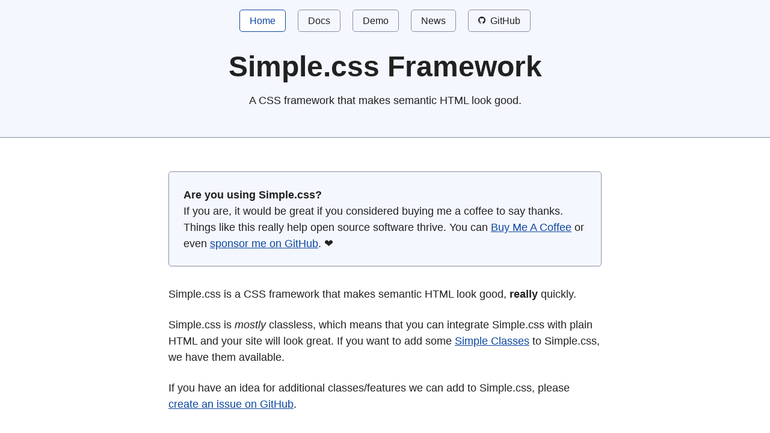

--- FILE ---
content_type: text/html; charset=UTF-8
request_url: https://simplecss.org/
body_size: 2438
content:
<!doctype html>
<html lang="en-GB">
  <head>
    <meta charset="utf-8">
<meta http-equiv="X-UA-Compatible" content="IE=edge">
<meta name="viewport" content="width=device-width, initial-scale=1.0">

<title>Simple.css</title>
<meta name="description" content="A CSS framework that makes semantic HTML look good." />
<link rel="stylesheet" href="https://cdn.simplecss.org/simple.css">
<link rel="stylesheet" href="/assets/css/style.css">

<link rel="icon" href="/assets/images/favicon.png" />
<link rel="apple-touch-icon" href="/assets/images/favicon.png">

 <!-- Facebook integration -->
<meta property="og:title" content="Simple.css Framework"/>
<meta property="og:image" content="https://simplecss.org/assets/images/simple-css-feature.webp"/>
<meta property="og:url" content="https://simplecss.org/"/>
<meta property="og:type" content="article">
<meta property="og:site_name" content="Simple.css"/>
<meta property="og:description" content="A CSS framework that makes semantic HTML look good."/>

<!-- Twitter integration -->
<meta name="twitter:card" content="summary_large_image">
<meta name="twitter:title" content="Simple.css Framework" />
<meta name="twitter:image" content="https://simplecss.org/assets/images/simple-css-feature.webp" />
<meta name="twitter:url" content="https://simplecss.org/" />
<meta name="twitter:description" content="Simple.css is classless CSS template that allows you to create a good looking website very quickly." />

<link rel="canonical" href="https://simplecss.org/">
<link rel="alternate" type="application/rss+xml" title="Simple.css" href="https://simplecss.org/feed.xml">
<link rel="sitemap" type="application/xml" title="Sitemap" href="https://simplecss.org/sitemap.xml" />
  

  </head>
  <body>

    <header>
      <nav>
  
  <a href="/" class="current">Home</a>
  
  <a href="https://github.com/kevquirk/simple.css/wiki" >Docs</a>
  
  <a href="/demo" >Demo</a>
  
  <a href="/news" >News</a>
  
  <a href="https://github.com/kevquirk/simple.css" ><svg class="icon" viewBox="0 0 32 32"><path d="M16 0.395c-8.836 0-16 7.163-16 16 0 7.069 4.585 13.067 10.942 15.182 0.8 0.148 1.094-0.347 1.094-0.77 0-0.381-0.015-1.642-0.022-2.979-4.452 0.968-5.391-1.888-5.391-1.888-0.728-1.849-1.776-2.341-1.776-2.341-1.452-0.993 0.11-0.973 0.11-0.973 1.606 0.113 2.452 1.649 2.452 1.649 1.427 2.446 3.743 1.739 4.656 1.33 0.143-1.034 0.558-1.74 1.016-2.14-3.554-0.404-7.29-1.777-7.29-7.907 0-1.747 0.625-3.174 1.649-4.295-0.166-0.403-0.714-2.030 0.155-4.234 0 0 1.344-0.43 4.401 1.64 1.276-0.355 2.645-0.532 4.005-0.539 1.359 0.006 2.729 0.184 4.008 0.539 3.054-2.070 4.395-1.64 4.395-1.64 0.871 2.204 0.323 3.831 0.157 4.234 1.026 1.12 1.647 2.548 1.647 4.295 0 6.145-3.743 7.498-7.306 7.895 0.574 0.497 1.085 1.47 1.085 2.963 0 2.141-0.019 3.864-0.019 4.391 0 0.426 0.288 0.925 1.099 0.768 6.354-2.118 10.933-8.113 10.933-15.18 0-8.837-7.164-16-16-16z"></path></svg>GitHub</a>
  
</nav>

      <h1>Simple.css Framework</h1>
      <p>A CSS framework that makes semantic HTML look good.</p>
    </header>

    <main>

      <p class="notice"><strong>Are you using Simple.css?</strong><br />
If you are, it would be great if you considered buying me a coffee to say thanks. Things like this really help open source software thrive. You can <a href="https://ko-fi.com/kevquirk">Buy Me A Coffee</a> or even <a href="https://github.com/sponsors/kevquirk">sponsor me on GitHub</a>. ❤️</p>

<p>Simple.css is a CSS framework that makes semantic HTML look good, <strong>really</strong> quickly.</p>

<p>Simple.css is <em>mostly</em> classless, which means that you can integrate Simple.css with plain HTML and your site will look great. If you want to add some <a href="https://simplecss.org/introducing-simple-classes/">Simple Classes</a> to Simple.css, we have them available.</p>

<p>If you have an idea for additional classes/features we can add to Simple.css, please <a href="https://github.com/kevquirk/simple.css/issues">create an issue on GitHub</a>.</p>

<h2 id="tldr">TL;DR</h2>

<p>If you want to skip straight to the good stuff and learn how to integrate Simple.css into your project, use the button below to visit our docs page on GitHub.</p>

<p><a class="button" href="https://github.com/kevquirk/simple.css/wiki/Getting-Started-With-Simple.css">Get started with Simple.css</a></p>

<h2 id="why-does-simplecss-exist">Why does Simple.css exist?</h2>

<p>When starting a new project, I wanted a CSS framework that would get me up and running quickly, and give me something I could hack on. I got sick of all these giant frameworks that include everything but the kitchen sink, 90% of which I’ll never use. For example, the minified CSS for the <a href="https://getbootstrap.com/">Bootstrap framework</a> is <strong>144KB in total</strong>. By comparison, Simple.css is around <strong>10KB</strong>.</p>

<p>Obviously Simple.css and Bootstrap don’t compare in terms of their functionality, but Simple.css allows website developers to spin something up very quickly that looks good and needs very little work.</p>

<p>Personally, I think that too many developers depend on all singing, all dancing frameworks for their projects. By using something like Simple.css, it provides the basics to get up and running quickly (or just use it as is for a simple, good looking site) yet not have to learn an extremely convoluted framework, like Bootstrap.</p>

<p>Don’t get me wrong here - I think frameworks like Bootstrap are amazing and definitely have their place, but for small or personal projects, I don’t think they’re needed.</p>

<p>So I went ahead and made a simple CSS template for my own needs, but later decided to release it in case it was useful to anyone else. Simple.css is the result. 🙂</p>

<h2 id="simplecss-features">Simple.css features</h2>

<p>Just because you’re using plain old HTML without CSS classes, doesn’t mean there can’t be any useful features.</p>

<p>Simple.css includes the following right out the box:</p>

<ul>
  <li>A good looking <code class="language-plaintext highlighter-rouge">sans-serif</code> local font stack.</li>
  <li>Typographic best practices.</li>
  <li>Automagic flipping to dark mode.</li>
  <li>Fully responsive.</li>
  <li>Sensible defaults that format standard HTML elements.</li>
  <li>Super lightweight.</li>
</ul>

<h2 id="who-is-simplecss-for">Who is Simple.css for?</h2>

<p>Well the short answer to that question is <em>anyone</em> really. But Simple.css really shines when it comes to building simple websites like a personal blog, an about page, or the basis of a new website.</p>


    </main>

    <footer>
      <p>Simple.css was created by <a href="https://kevquirk.com">Kev Quirk</a> and is licensed under the MIT license.<br>
      <a href="https://github.com/kevquirk/simple.css-site">Source code for this site</a></p>
    </footer>

  </body>
</html>


--- FILE ---
content_type: text/css; charset=UTF-8
request_url: https://simplecss.org/assets/css/style.css
body_size: 210
content:
.post-link {
  font-size: 1.6rem;
  font-weight: bold;
}

.meta {
  color: var(--text-light);
  font-size: 1rem;
}

.blog-item {
  margin-bottom: 4rem;
}

nav a.current {
  color: var(--accent) !important;
  border-color: var(--accent) !important;
}

.medium {
  font-size: 1.4rem;
}

.small {
  font-size: 1rem;
}

.icon {
  vertical-align: sub;
  padding-right: .25rem;
  display: inline-block;
  width: 1em;
  height: 1.3em;
  margin-right: 0.2rem;
  stroke-width: 0;
  stroke: currentColor;
  fill: currentColor;
}
